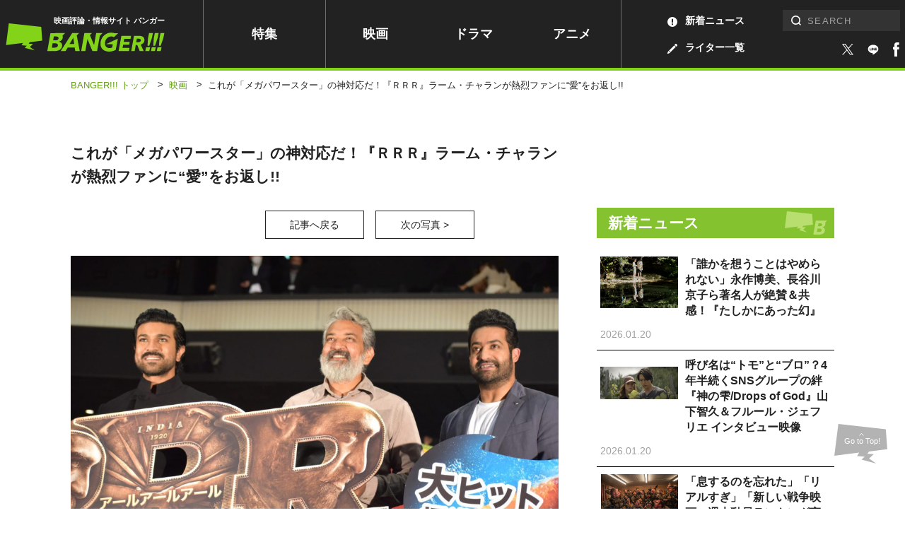

--- FILE ---
content_type: text/html; charset=utf-8
request_url: https://www.google.com/recaptcha/api2/aframe
body_size: 181
content:
<!DOCTYPE HTML><html><head><meta http-equiv="content-type" content="text/html; charset=UTF-8"></head><body><script nonce="w6QiRkCzu-hro0PtAjI_Rw">/** Anti-fraud and anti-abuse applications only. See google.com/recaptcha */ try{var clients={'sodar':'https://pagead2.googlesyndication.com/pagead/sodar?'};window.addEventListener("message",function(a){try{if(a.source===window.parent){var b=JSON.parse(a.data);var c=clients[b['id']];if(c){var d=document.createElement('img');d.src=c+b['params']+'&rc='+(localStorage.getItem("rc::a")?sessionStorage.getItem("rc::b"):"");window.document.body.appendChild(d);sessionStorage.setItem("rc::e",parseInt(sessionStorage.getItem("rc::e")||0)+1);localStorage.setItem("rc::h",'1768915555538');}}}catch(b){}});window.parent.postMessage("_grecaptcha_ready", "*");}catch(b){}</script></body></html>

--- FILE ---
content_type: image/svg+xml
request_url: https://www.banger.jp/img/style/banger_logo_style02.svg
body_size: 568
content:
<svg width="71" height="39" viewBox="0 0 71 39" fill="none" xmlns="http://www.w3.org/2000/svg">
<path d="M62.1354 23.5606C61.9192 23.9217 61.619 24.2254 61.2603 24.4463C60.9015 24.6742 60.5016 24.8299 60.0829 24.9048C59.6776 24.9932 59.2638 25.0375 58.8489 25.0367H55.468L56.3306 20.0558H59.34C60.1179 20.028 60.8904 20.1943 61.5876 20.5395C61.8788 20.6982 62.1179 20.9372 62.2764 21.2279C62.435 21.5186 62.5062 21.8488 62.4817 22.1788C62.4988 22.6627 62.3787 23.1417 62.1354 23.5606ZM61.2414 32.9005C60.9918 33.3149 60.6381 33.657 60.2151 33.8929C59.7572 34.1451 59.2621 34.3232 58.7482 34.4205C58.1697 34.5338 57.5812 34.5885 56.9916 34.5838H53.7807L54.744 29.0063H58.3138C59.1762 28.9517 60.0338 29.1716 60.7629 29.6344C61.0423 29.8295 61.2678 30.0919 61.4186 30.3971C61.5694 30.7023 61.6405 31.0405 61.6254 31.3805C61.6387 31.9126 61.5059 32.4382 61.2414 32.9005ZM51.892 15.6277L47.7556 38.9993H57.0861C58.445 39.0115 59.8004 38.8575 61.1218 38.5408C62.2548 38.2768 63.3315 37.8131 64.3012 37.1716C65.1598 36.5948 65.8678 35.8217 66.3662 34.9167C66.8773 33.9521 67.1331 32.8733 67.1091 31.7825C67.1617 30.5414 66.7308 29.3282 65.9066 28.397C65.1241 27.5359 64.0679 26.9702 62.9161 26.7954V26.7325C64.2966 26.4112 65.5502 25.6875 66.5173 24.6535C67.465 23.5797 67.9612 22.1826 67.9024 20.753C67.91 20.1626 67.8119 19.5756 67.6128 19.0195L71 15.634H51.892V15.6277ZM3.56347 0L0 28.2142L22.0923 25.4946L20.2098 28.5408L26.9527 28.9994L24.2637 31.7448L37.2521 35.1554L30.9311 30.7147L35.0801 26.764L29.376 26.4499L30.8933 24.4211L47.1115 22.4238L45.8146 4.64228L3.56347 0Z" fill="white"/>
</svg>


--- FILE ---
content_type: application/javascript; charset=utf-8
request_url: https://fundingchoicesmessages.google.com/f/AGSKWxX99iBqZOeA5ku-Q2aQolXOPbxYQQkYnnzvwOTSCZg8_cdkQCiQOF9oxDvjCzF3iKwaFFsPzfVwim5N3fEDb82V0ZjLNBKXkp3qgUozNA4vZublAjF-6U5XJ-z6RaRrV2yM46XUGZyMW8XUde53gxVyN9ApwVJreu7rFieGPLjvRyn44ixNzFWtGoP3/_/Block-Ad./ui/adv_/adModule./adcontents_/adsrc.
body_size: -1290
content:
window['0f5dd200-44b0-4b5a-a693-aa44c6a07ad5'] = true;

--- FILE ---
content_type: application/javascript; charset=utf-8;
request_url: https://dalc.valuecommerce.com/app3?p=885784645&_s=https%3A%2F%2Fwww.banger.jp%2Fmovie%2F86186%2Fattachment%2Fdsc_0437%2F%3Fpost%3D86272%26number%3D1&vf=iVBORw0KGgoAAAANSUhEUgAAAAMAAAADCAYAAABWKLW%2FAAAAMElEQVQYV2NkFGP4nxHZxPB1YisD461zQv%2FZMjYyaIXYMzBu5Or6H%2FVMh%2BG2gBcDABLyDeIvoJhyAAAAAElFTkSuQmCC
body_size: 1665
content:
vc_linkswitch_callback({"t":"696f8261","r":"aW-CYQABLxIS4DbDCooERAqKC5bKLw","ub":"aW%2BCXgAH2s4S4DbDCooCsQqKC%2FC25g%3D%3D","vcid":"OqJEJFqolVGjM7bA3ETiQsDjB6VWBOJx92wRrWG1aaYFKUas-Eht0UwcqWgURu7tPtFj-uYq3auaSILeThcJ3yzAvex1SioNkTvpZFg_O-A","vcpub":"0.077586","papy.co.jp/vcdummy":{"a":"2302765","m":"2433833","g":"e45682b99a","sp":"ref%3Dvc"},"stg.shop.columbia.jp":{"a":"2784814","m":"3343452","g":"64c1e3a7102","sp":"utm_source%3Dvc%26utm_medium%3Daffiliate%26utm_campaign%3Dvcmylink%26argument%3DNqhqWCbs%26dmai%3Da59013df992553"},"tower.jp":{"a":"2377670","m":"2409673","g":"5cdce7b88e"},"shop.columbia.jp":{"a":"2784814","m":"3343452","g":"64c1e3a7102","sp":"utm_source%3Dvc%26utm_medium%3Daffiliate%26utm_campaign%3Dvcmylink%26argument%3DNqhqWCbs%26dmai%3Da59013df992553"},"jalan.net/dp":{"a":"2656064","m":"3119242","g":"293095dead","sp":"vos%3Dafjadpvczzzzx00000001"},"www.amazon.co.jp":{"a":"2614000","m":"2366370","g":"8046a3cbae","sp":"tag%3Dvc-22%26linkCode%3Dure"},"www.animate-onlineshop.jp":{"a":"2805589","m":"3357128","g":"e4e2fe8b8e"},"store.moviewalker.jp":{"a":"2500415","m":"2792468","g":"1b2d7e008e"},"renta.papy.co.jp/renta/sc/frm/item":{"a":"2302765","m":"2433833","g":"e45682b99a","sp":"ref%3Dvc"},"mvtk.jp":{"a":"2500415","m":"2792468","g":"1b2d7e008e"},"www.fujisan.co.jp":{"a":"2290501","m":"2482393","g":"20f9c1899b","sp":"ap-vcfuji"},"movieticket.jp":{"a":"2500415","m":"2792468","g":"1b2d7e008e"},"l":4,"ebookjapan.yahoo.co.jp":{"a":"2349414","m":"2103493","g":"b6c132c0a2","sp":"dealerid%3D40001"},"p":885784645,"www.neowing.co.jp":{"a":"2289720","m":"2479078","g":"bc1c21a48e"},"s":3445464})